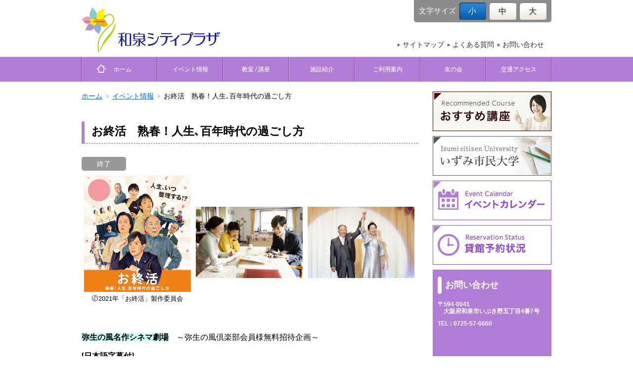

--- FILE ---
content_type: text/html; charset=UTF-8
request_url: https://www.izumicityplaza.or.jp/event/20221201-14832.html
body_size: 32550
content:
<!DOCTYPE html>
<head>
	<meta charset="UTF-8">
	<title>お終活　熟春！人生､百年時代の過ごし方 | 和泉シティプラザ</title>
		<meta name="description" content="市民が集い、学び、ふれあう、和泉新時代のシンボル、和泉シティプラザ イベント情報のページです。">
			<meta name="keywords" content="イベント情報,和泉シティプラザ,和泉市">
		<meta name='robots' content='max-image-preview:large' />
	<style>img:is([sizes="auto" i], [sizes^="auto," i]) { contain-intrinsic-size: 3000px 1500px }</style>
	<link rel='dns-prefetch' href='//maps.google.com' />
<script type="text/javascript">
/* <![CDATA[ */
window._wpemojiSettings = {"baseUrl":"https:\/\/s.w.org\/images\/core\/emoji\/15.1.0\/72x72\/","ext":".png","svgUrl":"https:\/\/s.w.org\/images\/core\/emoji\/15.1.0\/svg\/","svgExt":".svg","source":{"concatemoji":"https:\/\/www.izumicityplaza.or.jp\/wp-includes\/js\/wp-emoji-release.min.js?ver=6.8.1"}};
/*! This file is auto-generated */
!function(i,n){var o,s,e;function c(e){try{var t={supportTests:e,timestamp:(new Date).valueOf()};sessionStorage.setItem(o,JSON.stringify(t))}catch(e){}}function p(e,t,n){e.clearRect(0,0,e.canvas.width,e.canvas.height),e.fillText(t,0,0);var t=new Uint32Array(e.getImageData(0,0,e.canvas.width,e.canvas.height).data),r=(e.clearRect(0,0,e.canvas.width,e.canvas.height),e.fillText(n,0,0),new Uint32Array(e.getImageData(0,0,e.canvas.width,e.canvas.height).data));return t.every(function(e,t){return e===r[t]})}function u(e,t,n){switch(t){case"flag":return n(e,"\ud83c\udff3\ufe0f\u200d\u26a7\ufe0f","\ud83c\udff3\ufe0f\u200b\u26a7\ufe0f")?!1:!n(e,"\ud83c\uddfa\ud83c\uddf3","\ud83c\uddfa\u200b\ud83c\uddf3")&&!n(e,"\ud83c\udff4\udb40\udc67\udb40\udc62\udb40\udc65\udb40\udc6e\udb40\udc67\udb40\udc7f","\ud83c\udff4\u200b\udb40\udc67\u200b\udb40\udc62\u200b\udb40\udc65\u200b\udb40\udc6e\u200b\udb40\udc67\u200b\udb40\udc7f");case"emoji":return!n(e,"\ud83d\udc26\u200d\ud83d\udd25","\ud83d\udc26\u200b\ud83d\udd25")}return!1}function f(e,t,n){var r="undefined"!=typeof WorkerGlobalScope&&self instanceof WorkerGlobalScope?new OffscreenCanvas(300,150):i.createElement("canvas"),a=r.getContext("2d",{willReadFrequently:!0}),o=(a.textBaseline="top",a.font="600 32px Arial",{});return e.forEach(function(e){o[e]=t(a,e,n)}),o}function t(e){var t=i.createElement("script");t.src=e,t.defer=!0,i.head.appendChild(t)}"undefined"!=typeof Promise&&(o="wpEmojiSettingsSupports",s=["flag","emoji"],n.supports={everything:!0,everythingExceptFlag:!0},e=new Promise(function(e){i.addEventListener("DOMContentLoaded",e,{once:!0})}),new Promise(function(t){var n=function(){try{var e=JSON.parse(sessionStorage.getItem(o));if("object"==typeof e&&"number"==typeof e.timestamp&&(new Date).valueOf()<e.timestamp+604800&&"object"==typeof e.supportTests)return e.supportTests}catch(e){}return null}();if(!n){if("undefined"!=typeof Worker&&"undefined"!=typeof OffscreenCanvas&&"undefined"!=typeof URL&&URL.createObjectURL&&"undefined"!=typeof Blob)try{var e="postMessage("+f.toString()+"("+[JSON.stringify(s),u.toString(),p.toString()].join(",")+"));",r=new Blob([e],{type:"text/javascript"}),a=new Worker(URL.createObjectURL(r),{name:"wpTestEmojiSupports"});return void(a.onmessage=function(e){c(n=e.data),a.terminate(),t(n)})}catch(e){}c(n=f(s,u,p))}t(n)}).then(function(e){for(var t in e)n.supports[t]=e[t],n.supports.everything=n.supports.everything&&n.supports[t],"flag"!==t&&(n.supports.everythingExceptFlag=n.supports.everythingExceptFlag&&n.supports[t]);n.supports.everythingExceptFlag=n.supports.everythingExceptFlag&&!n.supports.flag,n.DOMReady=!1,n.readyCallback=function(){n.DOMReady=!0}}).then(function(){return e}).then(function(){var e;n.supports.everything||(n.readyCallback(),(e=n.source||{}).concatemoji?t(e.concatemoji):e.wpemoji&&e.twemoji&&(t(e.twemoji),t(e.wpemoji)))}))}((window,document),window._wpemojiSettings);
/* ]]> */
</script>
<style id='wp-emoji-styles-inline-css' type='text/css'>

	img.wp-smiley, img.emoji {
		display: inline !important;
		border: none !important;
		box-shadow: none !important;
		height: 1em !important;
		width: 1em !important;
		margin: 0 0.07em !important;
		vertical-align: -0.1em !important;
		background: none !important;
		padding: 0 !important;
	}
</style>
<link rel='stylesheet' id='wp-block-library-css' href='https://www.izumicityplaza.or.jp/wp-includes/css/dist/block-library/style.min.css?ver=6.8.1' type='text/css' media='all' />
<style id='classic-theme-styles-inline-css' type='text/css'>
/*! This file is auto-generated */
.wp-block-button__link{color:#fff;background-color:#32373c;border-radius:9999px;box-shadow:none;text-decoration:none;padding:calc(.667em + 2px) calc(1.333em + 2px);font-size:1.125em}.wp-block-file__button{background:#32373c;color:#fff;text-decoration:none}
</style>
<style id='global-styles-inline-css' type='text/css'>
:root{--wp--preset--aspect-ratio--square: 1;--wp--preset--aspect-ratio--4-3: 4/3;--wp--preset--aspect-ratio--3-4: 3/4;--wp--preset--aspect-ratio--3-2: 3/2;--wp--preset--aspect-ratio--2-3: 2/3;--wp--preset--aspect-ratio--16-9: 16/9;--wp--preset--aspect-ratio--9-16: 9/16;--wp--preset--color--black: #000000;--wp--preset--color--cyan-bluish-gray: #abb8c3;--wp--preset--color--white: #ffffff;--wp--preset--color--pale-pink: #f78da7;--wp--preset--color--vivid-red: #cf2e2e;--wp--preset--color--luminous-vivid-orange: #ff6900;--wp--preset--color--luminous-vivid-amber: #fcb900;--wp--preset--color--light-green-cyan: #7bdcb5;--wp--preset--color--vivid-green-cyan: #00d084;--wp--preset--color--pale-cyan-blue: #8ed1fc;--wp--preset--color--vivid-cyan-blue: #0693e3;--wp--preset--color--vivid-purple: #9b51e0;--wp--preset--gradient--vivid-cyan-blue-to-vivid-purple: linear-gradient(135deg,rgba(6,147,227,1) 0%,rgb(155,81,224) 100%);--wp--preset--gradient--light-green-cyan-to-vivid-green-cyan: linear-gradient(135deg,rgb(122,220,180) 0%,rgb(0,208,130) 100%);--wp--preset--gradient--luminous-vivid-amber-to-luminous-vivid-orange: linear-gradient(135deg,rgba(252,185,0,1) 0%,rgba(255,105,0,1) 100%);--wp--preset--gradient--luminous-vivid-orange-to-vivid-red: linear-gradient(135deg,rgba(255,105,0,1) 0%,rgb(207,46,46) 100%);--wp--preset--gradient--very-light-gray-to-cyan-bluish-gray: linear-gradient(135deg,rgb(238,238,238) 0%,rgb(169,184,195) 100%);--wp--preset--gradient--cool-to-warm-spectrum: linear-gradient(135deg,rgb(74,234,220) 0%,rgb(151,120,209) 20%,rgb(207,42,186) 40%,rgb(238,44,130) 60%,rgb(251,105,98) 80%,rgb(254,248,76) 100%);--wp--preset--gradient--blush-light-purple: linear-gradient(135deg,rgb(255,206,236) 0%,rgb(152,150,240) 100%);--wp--preset--gradient--blush-bordeaux: linear-gradient(135deg,rgb(254,205,165) 0%,rgb(254,45,45) 50%,rgb(107,0,62) 100%);--wp--preset--gradient--luminous-dusk: linear-gradient(135deg,rgb(255,203,112) 0%,rgb(199,81,192) 50%,rgb(65,88,208) 100%);--wp--preset--gradient--pale-ocean: linear-gradient(135deg,rgb(255,245,203) 0%,rgb(182,227,212) 50%,rgb(51,167,181) 100%);--wp--preset--gradient--electric-grass: linear-gradient(135deg,rgb(202,248,128) 0%,rgb(113,206,126) 100%);--wp--preset--gradient--midnight: linear-gradient(135deg,rgb(2,3,129) 0%,rgb(40,116,252) 100%);--wp--preset--font-size--small: 13px;--wp--preset--font-size--medium: 20px;--wp--preset--font-size--large: 36px;--wp--preset--font-size--x-large: 42px;--wp--preset--spacing--20: 0.44rem;--wp--preset--spacing--30: 0.67rem;--wp--preset--spacing--40: 1rem;--wp--preset--spacing--50: 1.5rem;--wp--preset--spacing--60: 2.25rem;--wp--preset--spacing--70: 3.38rem;--wp--preset--spacing--80: 5.06rem;--wp--preset--shadow--natural: 6px 6px 9px rgba(0, 0, 0, 0.2);--wp--preset--shadow--deep: 12px 12px 50px rgba(0, 0, 0, 0.4);--wp--preset--shadow--sharp: 6px 6px 0px rgba(0, 0, 0, 0.2);--wp--preset--shadow--outlined: 6px 6px 0px -3px rgba(255, 255, 255, 1), 6px 6px rgba(0, 0, 0, 1);--wp--preset--shadow--crisp: 6px 6px 0px rgba(0, 0, 0, 1);}:where(.is-layout-flex){gap: 0.5em;}:where(.is-layout-grid){gap: 0.5em;}body .is-layout-flex{display: flex;}.is-layout-flex{flex-wrap: wrap;align-items: center;}.is-layout-flex > :is(*, div){margin: 0;}body .is-layout-grid{display: grid;}.is-layout-grid > :is(*, div){margin: 0;}:where(.wp-block-columns.is-layout-flex){gap: 2em;}:where(.wp-block-columns.is-layout-grid){gap: 2em;}:where(.wp-block-post-template.is-layout-flex){gap: 1.25em;}:where(.wp-block-post-template.is-layout-grid){gap: 1.25em;}.has-black-color{color: var(--wp--preset--color--black) !important;}.has-cyan-bluish-gray-color{color: var(--wp--preset--color--cyan-bluish-gray) !important;}.has-white-color{color: var(--wp--preset--color--white) !important;}.has-pale-pink-color{color: var(--wp--preset--color--pale-pink) !important;}.has-vivid-red-color{color: var(--wp--preset--color--vivid-red) !important;}.has-luminous-vivid-orange-color{color: var(--wp--preset--color--luminous-vivid-orange) !important;}.has-luminous-vivid-amber-color{color: var(--wp--preset--color--luminous-vivid-amber) !important;}.has-light-green-cyan-color{color: var(--wp--preset--color--light-green-cyan) !important;}.has-vivid-green-cyan-color{color: var(--wp--preset--color--vivid-green-cyan) !important;}.has-pale-cyan-blue-color{color: var(--wp--preset--color--pale-cyan-blue) !important;}.has-vivid-cyan-blue-color{color: var(--wp--preset--color--vivid-cyan-blue) !important;}.has-vivid-purple-color{color: var(--wp--preset--color--vivid-purple) !important;}.has-black-background-color{background-color: var(--wp--preset--color--black) !important;}.has-cyan-bluish-gray-background-color{background-color: var(--wp--preset--color--cyan-bluish-gray) !important;}.has-white-background-color{background-color: var(--wp--preset--color--white) !important;}.has-pale-pink-background-color{background-color: var(--wp--preset--color--pale-pink) !important;}.has-vivid-red-background-color{background-color: var(--wp--preset--color--vivid-red) !important;}.has-luminous-vivid-orange-background-color{background-color: var(--wp--preset--color--luminous-vivid-orange) !important;}.has-luminous-vivid-amber-background-color{background-color: var(--wp--preset--color--luminous-vivid-amber) !important;}.has-light-green-cyan-background-color{background-color: var(--wp--preset--color--light-green-cyan) !important;}.has-vivid-green-cyan-background-color{background-color: var(--wp--preset--color--vivid-green-cyan) !important;}.has-pale-cyan-blue-background-color{background-color: var(--wp--preset--color--pale-cyan-blue) !important;}.has-vivid-cyan-blue-background-color{background-color: var(--wp--preset--color--vivid-cyan-blue) !important;}.has-vivid-purple-background-color{background-color: var(--wp--preset--color--vivid-purple) !important;}.has-black-border-color{border-color: var(--wp--preset--color--black) !important;}.has-cyan-bluish-gray-border-color{border-color: var(--wp--preset--color--cyan-bluish-gray) !important;}.has-white-border-color{border-color: var(--wp--preset--color--white) !important;}.has-pale-pink-border-color{border-color: var(--wp--preset--color--pale-pink) !important;}.has-vivid-red-border-color{border-color: var(--wp--preset--color--vivid-red) !important;}.has-luminous-vivid-orange-border-color{border-color: var(--wp--preset--color--luminous-vivid-orange) !important;}.has-luminous-vivid-amber-border-color{border-color: var(--wp--preset--color--luminous-vivid-amber) !important;}.has-light-green-cyan-border-color{border-color: var(--wp--preset--color--light-green-cyan) !important;}.has-vivid-green-cyan-border-color{border-color: var(--wp--preset--color--vivid-green-cyan) !important;}.has-pale-cyan-blue-border-color{border-color: var(--wp--preset--color--pale-cyan-blue) !important;}.has-vivid-cyan-blue-border-color{border-color: var(--wp--preset--color--vivid-cyan-blue) !important;}.has-vivid-purple-border-color{border-color: var(--wp--preset--color--vivid-purple) !important;}.has-vivid-cyan-blue-to-vivid-purple-gradient-background{background: var(--wp--preset--gradient--vivid-cyan-blue-to-vivid-purple) !important;}.has-light-green-cyan-to-vivid-green-cyan-gradient-background{background: var(--wp--preset--gradient--light-green-cyan-to-vivid-green-cyan) !important;}.has-luminous-vivid-amber-to-luminous-vivid-orange-gradient-background{background: var(--wp--preset--gradient--luminous-vivid-amber-to-luminous-vivid-orange) !important;}.has-luminous-vivid-orange-to-vivid-red-gradient-background{background: var(--wp--preset--gradient--luminous-vivid-orange-to-vivid-red) !important;}.has-very-light-gray-to-cyan-bluish-gray-gradient-background{background: var(--wp--preset--gradient--very-light-gray-to-cyan-bluish-gray) !important;}.has-cool-to-warm-spectrum-gradient-background{background: var(--wp--preset--gradient--cool-to-warm-spectrum) !important;}.has-blush-light-purple-gradient-background{background: var(--wp--preset--gradient--blush-light-purple) !important;}.has-blush-bordeaux-gradient-background{background: var(--wp--preset--gradient--blush-bordeaux) !important;}.has-luminous-dusk-gradient-background{background: var(--wp--preset--gradient--luminous-dusk) !important;}.has-pale-ocean-gradient-background{background: var(--wp--preset--gradient--pale-ocean) !important;}.has-electric-grass-gradient-background{background: var(--wp--preset--gradient--electric-grass) !important;}.has-midnight-gradient-background{background: var(--wp--preset--gradient--midnight) !important;}.has-small-font-size{font-size: var(--wp--preset--font-size--small) !important;}.has-medium-font-size{font-size: var(--wp--preset--font-size--medium) !important;}.has-large-font-size{font-size: var(--wp--preset--font-size--large) !important;}.has-x-large-font-size{font-size: var(--wp--preset--font-size--x-large) !important;}
:where(.wp-block-post-template.is-layout-flex){gap: 1.25em;}:where(.wp-block-post-template.is-layout-grid){gap: 1.25em;}
:where(.wp-block-columns.is-layout-flex){gap: 2em;}:where(.wp-block-columns.is-layout-grid){gap: 2em;}
:root :where(.wp-block-pullquote){font-size: 1.5em;line-height: 1.6;}
</style>
<link rel='stylesheet' id='hall-style-css' href='https://www.izumicityplaza.or.jp/wp-content/themes/hall_template_v1.2/style.css?ver=6.8.1' type='text/css' media='all' />
<link rel='stylesheet' id='hall-modules-css' href='https://www.izumicityplaza.or.jp/wp-content/themes/hall_template_v1.2/modules.css?ver=6.8.1' type='text/css' media='all' />
<link rel='stylesheet' id='hall-menu-css' href='https://www.izumicityplaza.or.jp/wp-content/themes/hall_template_v1.2/slimmenu.css?ver=6.8.1' type='text/css' media='all' />
<link rel="https://api.w.org/" href="https://www.izumicityplaza.or.jp/wp-json/" /><link rel="canonical" href="https://www.izumicityplaza.or.jp/event/20221201-14832.html" />
<link rel="alternate" title="oEmbed (JSON)" type="application/json+oembed" href="https://www.izumicityplaza.or.jp/wp-json/oembed/1.0/embed?url=https%3A%2F%2Fwww.izumicityplaza.or.jp%2Fevent%2F20221201-14832.html" />
<link rel="alternate" title="oEmbed (XML)" type="text/xml+oembed" href="https://www.izumicityplaza.or.jp/wp-json/oembed/1.0/embed?url=https%3A%2F%2Fwww.izumicityplaza.or.jp%2Fevent%2F20221201-14832.html&#038;format=xml" />
		<meta name="viewport" content="width=device-width, initial-scale=1, maximum-scale=1">
	<meta name="format-detection" content="telephone=no">
  

<script>
  (function(i,s,o,g,r,a,m){i['GoogleAnalyticsObject']=r;i[r]=i[r]||function(){
  (i[r].q=i[r].q||[]).push(arguments)},i[r].l=1*new Date();a=s.createElement(o),
  m=s.getElementsByTagName(o)[0];a.async=1;a.src=g;m.parentNode.insertBefore(a,m)
  })(window,document,'script','https://www.google-analytics.com/analytics.js','ga');
  ga('create', 'UA-52452802-4', 'auto');
  ga('send', 'pageview');
</script>
  
</head>
<body class="wp-singular event-template-default single single-event postid-14832 wp-theme-hall_template_v12">
	<div id="page">
		<header class="site-header" role="banner">
			<div class="inner">
				<h1 class="site-title"><a class="home-link" href="https://www.izumicityplaza.or.jp/" title="和泉シティプラザ" rel="home">
				<img src="https://www.izumicityplaza.or.jp/wp-content/themes/hall_template_v1.2/images/logo.jpg" alt="和泉シティプラザ" />
				</a></h1>
				<nav id="hNav">
					<ul>
						<li><a href="https://www.izumicityplaza.or.jp/sitemap/">サイトマップ</a></li>
						<li><a href="https://www.izumicityplaza.or.jp/faq/">よくある質問</a></li>
						<li><a href="https://www.izumicityplaza.or.jp/contact/">お問い合わせ</a></li>
					</ul>
				</nav>
				<div class="font">
					<p class="header-font-text">文字サイズ</p>
					<ul id="fontSize">
						<li class="small"><a href="#" class="nohash">小</a></li>
						<li class="middle"><a href="#" class="nohash">中</a></li>
						<li class="large"><a href="#" class="nohash">大</a></li>
					</ul>
				</div><!--
					<ul id="lang">
						<li class="en"><a href="/module/pdf/english.pdf" target="_blank"><img src="/module/images/lang_en.gif" alt="English"/></a></li>
						<li class="ch"><a href="/module/pdf/chinese.pdf" target="_blank"><img src="/module/images/lang_ch.gif" alt="中文"/></a></li>
						<li class="pr"><a href="/module/pdf/portugues.pdf" target="_blank"><img src="/module/images/lang_por.gif" alt="Português"/></a></li>
					</ul>-->
			</div>
		</header><!-- #masthead -->
		<nav id="gNav" role="navigation">
			<ul id="navigation" class="slimmenu">
				<li class="home"><a href="https://www.izumicityplaza.or.jp/">　ホーム</a></li>
				<li><a href="https://www.izumicityplaza.or.jp/event/">イベント情報</a>
          <ul>
          <li><a href="https://www.izumicityplaza.or.jp/ticket/">チケット購入</a></li>
          </ul>
        </li>
				<li><a href="https://www.izumicityplaza.or.jp/school/hobby/">教室 / 講座</a>
          <ul>
          <li><a href="https://www.izumicityplaza.or.jp/school/hobby/">カルチャー教室</a></li>
          <li><a href="https://www.izumicityplaza.or.jp/school/recommend/">おすすめ講座</a></li>
          <li><a href="https://www.izumicityplaza.or.jp/college/">いずみ市民大学</a></li>
          <li><a href="https://www.izumicityplaza.or.jp/point/">ポイントdeプレゼント</a></li>
          </ul>
        </li>
				<li><a href="https://www.izumicityplaza.or.jp/facility/">施設紹介</a>
          <ul>
          <li><a href="https://www.izumicityplaza.or.jp/facility/hall/">生涯学習センター</a></li>
          <li><a href="https://www.izumicityplaza.or.jp/facility/library/">図書館</a></li>
          <li><a href="https://www.izumicityplaza.or.jp/facility/moreizumi/">モアいずみ</a></li>
          <li><a href="https://www.izumicityplaza.or.jp/facility/healthandwelfare/">保健福祉センター</a></li>
          <li><a href="https://www.izumicityplaza.or.jp/facility/branchoffice/">市役所出張所</a></li>
          <li><a href="https://www.izumicityplaza.or.jp/facility/futaba/">第2ふたば幼児教室</a></li>
          </ul>
        </li>
				<li><a href="https://www.izumicityplaza.or.jp/usage-guidance/hall/">ご利用案内</a>
          <ul>
          <li><a href="https://www.izumicityplaza.or.jp/usage-guidance/hall/">生涯学習センター</a></li>
          <li><a href="https://www.izumicityplaza.or.jp/usage-guidance/library/">図書館</a></li>
          <li><a href="https://www.izumicityplaza.or.jp/usage-guidance/moreizumi/">モアいずみ</a></li>
          <li><a href="https://www.izumicityplaza.or.jp/usage-guidance/healthandwelfare/">保健福祉センター</a></li>
          </ul>
        </li>
				<li><a href="https://www.izumicityplaza.or.jp/tomonokai/">友の会</a></li>
				<li><a href="https://www.izumicityplaza.or.jp/access/">交通アクセス</a></li>
			</ul>
		</nav>


<div id="mainContents" class="content-area">
<main id="main" role="main">
<article class="site-content">
<ul id="breadCrumbs" class="bread_crumb">
	<li class="level-1 top"><a href="https://www.izumicityplaza.or.jp/">ホーム</a></li>
	<li class="level-2 sub"><a href="https://www.izumicityplaza.or.jp/event/">イベント情報</a></li>
	<li class="level-3 sub tail current">お終活　熟春！人生､百年時代の過ごし方</li>
</ul>
<header class="event-header event-title">
	<h1 class="heading"><span class="heading-text">お終活　熟春！人生､百年時代の過ごし方</span></h1>
</header>
  <p class="event-status"><span class="status-icon status-end">終了</span></p>
<div class="event-images">
	<div class="box"><img src="https://www.izumicityplaza.or.jp/wp-content/uploads/2022/11/2-1.jpg" alt="お終活　熟春！人生､百年時代の過ごし方" /><p>🄫2021年「お終活」製作委員会</p></div>
		<div class="box"><img src="https://www.izumicityplaza.or.jp/wp-content/uploads/2022/11/cdb01ea0dc7ed0f9c33ceed78a588fbd-1-600x400.png" alt="お終活　熟春！人生､百年時代の過ごし方" /><p></p></div>
		<div class="box"><img src="https://www.izumicityplaza.or.jp/wp-content/uploads/2022/11/816a19f37b8c3ff260b7f87d0323ac8e-1-600x400.png" alt="お終活　熟春！人生､百年時代の過ごし方" /><p></p></div>
	</div>
<div class="event-content"><p><strong><span style="background-color: #ccffff;">弥生の風名作シネマ劇場</span>　</strong>～弥生の風倶楽部会員様無料招待企画～　</p>
<p><strong>[日本語字幕付]</strong></p>
<p>監　督　：香月秀之<br />
キャスト：水野勝、剛力彩芽、橋爪功、高畑淳子、松下由樹　ほか</p>
<p>&nbsp;</p>
<p><span style="text-decoration: underline; color: #000000;"><span style="font-size: 100%;">新型コロナウイルス感染防止対策のため、下記事項をあらかじめご了承くださいますようお願いいたします。</span></span></p>
<p><span style="font-size: 100%;">＜チケット購入にあたって＞</span></p>
<p><span style="font-size: 75%;">・チケット購入時に氏名と連絡先をご記入いただき、下記の遵守事項に同意いただける方への販売とさせていただきます。</span></p>
<p><span style="font-size: 100%;">＜ご来場にあたっての遵守事項＞</span></p>
<p><span style="font-size: 75%;"><span style="font-size: 150%;">1.</span>体温測定健康チェック（発熱、咳等の症状がある方はご来場を控えていただきますようお願いいたします。）</span></p>
<p><span style="font-size: 75%;"><span style="font-size: 150%;">2.</span>マスクの着用（原則、症状がなくてもマスクを着用し、咳エチケットにご協力ください。）</span></p>
<p><span style="font-size: 75%;"><span style="font-size: 150%;">3.</span>手洗い等の徹底（石鹸を使い30秒程度かけて丁寧に手洗いを行うか、消毒液での消毒をお願いいたします。当日会場内に  　 アルコール消毒液を設置いたします。）</span></p>
<p><span style="font-size: 75%;"><span style="font-size: 150%;">4.</span>密接の回避（会話をする際は、可能な限り真正面を避けてください。）</span></p>
</div>
<dl class="event-detail">
		<dt>公演日</dt>
		<dd><strong>2023年2月5日（日）</strong></dd>
		<dt>時間</dt>
		<dd><p>①10:30～<br />
②14:00～<br />
【上映時間113分、2回上映、全席自由、完全入替制】<br />
※ 開場は各開演の20分前</p>
</dd>
		<dt>会場</dt>
		<dd><p>弥生の風ホール</p>
</dd>
		<dt>入場料</dt>
		<dd class="price"><p>前売1,000円／当日1,100円<br />
<span style="font-size: 75%;">※ ４歳以上有料。３歳以下のお子さまの入場はご遠慮ください。</span></p>
</dd>
		<dt>チケット発売日</dt>
	<dd><p>2022年12月11日（日）　チケット販売・招待チケット交換開始<br />
<span style="font-size: 75%;">※ 弥生の風倶楽部会員の先行、割引はありません。</span><br />
<span style="font-size: 75%;">※ チケットぴあ、ローソンチケットでの販売はありません。</span></p>
</dd>
		
		<dt>問い合わせ先</dt>
		<dd>
			<span class="nobr" >和泉シティプラザ生涯学習センター<br>
			TEL:0725-57-6661</span>
		</dd>
		<dt>主催</dt>
		<dd><p>（一財）和泉市公共施設管理公社</p>
</dd>
	</dl>
<!-- /eventInfo -->

<div class="event-content"><p><span style="font-size: 75%;">※ 弥生の風倶楽部会員様ご本人に限り、無料でご招待させていただきます。</span><br />
<span style="font-size: 75%;">　 弥生の風倶楽部会員様は、あらかじめ映画鑑賞チケットとお引換えのうえ、</span><br />
<span style="font-size: 75%;">　 ご鑑賞ください。</span><br />
<span style="font-size: 75%;">　 &lt;交換場所／生涯学習センター&gt;</span></p>
</div>

<nav id="nav-top" class="navigation list"><p class="nav-back"><a href="https://www.izumicityplaza.or.jp/event">一覧に戻る</a></p></nav>
<!-- /main --></article>
</main>


<div class="sidebar-container" role="complementary">

        <aside>
        <ul class="banners">
            <li><a href="https://www.izumicityplaza.or.jp/school/recommend/"><img src="https://www.izumicityplaza.or.jp/wp-content/themes/hall_template_v1.2/images/bnr_seminar.jpg" alt="おすすめ講座"></a></li>
            <li><a href="https://www.izumicityplaza.or.jp/college/"><img src="https://www.izumicityplaza.or.jp/wp-content/themes/hall_template_v1.2/images/bnr_univ.jpg" alt="いずみ市民大学"></a></li>
            <li><a href="http://www.zai-izumikousha.jp/event/event.html" target="_blank"><img src="https://www.izumicityplaza.or.jp/wp-content/themes/hall_template_v1.2/images/bnr_eventinfo.jpg" alt="イベントカレンダー"></a></li>
            <li><a href="http://www.zai-izumikousha.jp/aki/aki.html" target="_blank"><img src="https://www.izumicityplaza.or.jp/wp-content/themes/hall_template_v1.2/images/bnr_status.jpg" alt="貸館予約状況"></a></li>
        </ul>
        <div class="contact">
            <p class="title">お問い合わせ</p>
            <div class="inner">
                <ul>
                    <li>〒594-0041 <span class="br">大阪府和泉市いぶき野五丁目4番7号</span></li>
                    <li>TEL : <span class="tel-link">0725-57-6660</span></li>
                    <!--<li>MAIL : <a href="mailto:shogaigakusyu@izumicityplaza.or.jp?subject=問い合わせ&amp;body=ご記入ください">shogaigakusyu@izumicityplaza.or.jp</a></li>-->
                </ul>
            </div>
            <div class="simplemap">
                <iframe src="https://www.google.com/maps/embed?pb=!1m14!1m8!1m3!1d13159.081308168303!2d135.456627!3d34.4579776!3m2!1i1024!2i768!4f13.1!3m3!1m2!1s0x0%3A0xec00483cfbaca1b6!2z5ZKM5rOJ44K344OG44Kj44OX44Op44K257eP5ZCI5qGI5YaF!5e0!3m2!1sja!2sjp!4v1474792544628" width="400" height="200" frameborder="0" style="border:0" allowfullscreen></iframe>
            </div>
            <div class="mt_05"><a href="https://www.izumicityplaza.or.jp/access/"><img src="https://www.izumicityplaza.or.jp/wp-content/themes/hall_template_v1.2/images/btn_access.gif" alt="アクセス" /></a></div>
        </div>

        <ul class="snsbanners" style="margin-top:20px;">
            <li><a href="https://twitter.com/IzumiCityPlaza" target="_blank"><img src="https://www.izumicityplaza.or.jp/wp-content/themes/hall_template_v1.2/images/snsicon_Twitter.png" alt="和泉シティプラザ公式Twitter" /></a></li>
            <li><a href="https://instagram.com/izumicityplaza?utm_medium=copy_link" target="_blank"><img src="https://www.izumicityplaza.or.jp/wp-content/themes/hall_template_v1.2/images/snsicon_Instagram.png" alt="和泉シティプラザ公式Instagram" /></a></li>
            <li><a href="https://lin.ee/c7784Hm" target="_blank"><img src="https://www.izumicityplaza.or.jp/wp-content/themes/hall_template_v1.2/images/snsicon_line.png" alt="和泉シティプラザ公式LINE" /></a></li>
        </ul>

        <ul class="banners" style="margin-top:20px;">
            <!--<li><a href="https://twitter.com/IzumiCityPlaza" target="_blank"><img src="https://www.izumicityplaza.or.jp/wp-content/themes/hall_template_v1.2/images/bnr_twitter.jpg" alt="Facebook 和泉シティプラザ公式Twitter" /></a></li>-->
            <li><a href="https://www.izumicityplaza.or.jp/wp-content/themes/hall_template_v1.2/pdf/artwork.pdf" target="_blank"><img src="https://www.izumicityplaza.or.jp/wp-content/themes/hall_template_v1.2/images/bnr_artwork.jpg" alt="和泉シティプラザアートワーク" /></a></li>
            <li><a href="http://www.city.osaka-izumi.lg.jp/" target="_blank"><img src="https://www.izumicityplaza.or.jp/wp-content/themes/hall_template_v1.2/images/bnr_izumi.jpg" alt="和泉市" /></a></li>
            <li><a href="http://www.izumi-komisen.jp/" target="_blank"><img src="https://www.izumicityplaza.or.jp/wp-content/themes/hall_template_v1.2/images/bnr_komisen.jpg" alt="和泉市コミュニティセンター" /></a></li>
            <li><a href="http://support-kan.com/" target="_blank"><img src="https://www.izumicityplaza.or.jp/wp-content/themes/hall_template_v1.2/images/bnr_support.jpg" alt="和泉市 生涯学習サポート館" /></a></li>
            <li><a href="http://izuminorth-rc.jp/" target="_blank"><img src="https://www.izumicityplaza.or.jp/wp-content/themes/hall_template_v1.2/images/bnr_northrc.jpg" alt="和泉市北部リージョンセンター" /></a></li>
            <li><a href="https://www.library.izumi.osaka.jp/" target="_blank" rel="noopener noreferrer"><img src="https://www.izumicityplaza.or.jp/wp-content/themes/hall_template_v1.2/images/bnr_support.png" alt="おすすめ講座"></a></li>
            <li><a href="http://www.andrew.ac.jp/" target="_blank"><img src="https://www.izumicityplaza.or.jp/wp-content/themes/hall_template_v1.2/images/bnr_momoyama.jpg" alt="桃山学院大学" /></a></li>
        </ul>
    </aside>
</div><div id="page-top" class="pagetop"><a href="#page"><img src="https://www.izumicityplaza.or.jp/wp-content/themes/hall_template_v1.2/images/totp.gif" alt="ページトップに戻る"></a></div>
<!-- #main --></div>
<footer class="site-footer" role="contentinfo">
	<div class="inner">
		<nav id="fNav">
		<ul>
			<li><a href="https://www.izumicityplaza.or.jp/link/">関連リンク</a></li>
			<li><a href="https://www.izumicityplaza.or.jp/sitepolicy/">サイトポリシー</a></li>
			<li><a href="https://www.izumicityplaza.or.jp/privacypolicy/">個人情報取扱について</a></li>
			<li class="for_sp"><a href="https://www.izumicityplaza.or.jp/sitemap/">サイトマップ</a></li>
			<li class="for_sp"><a href="https://www.izumicityplaza.or.jp/faq/">よくある質問</a></li>
			<li class="for_sp"><a href="https://www.izumicityplaza.or.jp/contact/">お問い合わせ</a></li>
		</ul>
		</nav>
    <p class="f-link"><a href="http://www.zai-izumikousha.jp/" target="_blank">指定管理者：一般財団法人 和泉市公共施設管理公社</a></p>
	</div>
	<p class="copyright"><small>Copyright &copy; IZUMI CITY PLAZA All rights reserved.</small></p>
<!-- footer --></footer>
<!-- #page --></div>
	<script type="speculationrules">
{"prefetch":[{"source":"document","where":{"and":[{"href_matches":"\/*"},{"not":{"href_matches":["\/wp-*.php","\/wp-admin\/*","\/wp-content\/uploads\/*","\/wp-content\/*","\/wp-content\/plugins\/*","\/wp-content\/themes\/hall_template_v1.2\/*","\/*\\?(.+)"]}},{"not":{"selector_matches":"a[rel~=\"nofollow\"]"}},{"not":{"selector_matches":".no-prefetch, .no-prefetch a"}}]},"eagerness":"conservative"}]}
</script>
<script type="text/javascript" src="https://www.izumicityplaza.or.jp/wp-content/themes/hall_template_v1.2/js/jquery-3.3.1.min.js" id="jquery-js"></script>
<script type="text/javascript" src="https://www.izumicityplaza.or.jp/wp-content/themes/hall_template_v1.2/js/jquery.cookie.js" id="cookie-js"></script>
<script type="text/javascript" src="http://maps.google.com/maps/api/js?sensor=true" id="google-maps-api-js"></script>
<script type="text/javascript" src="https://www.izumicityplaza.or.jp/wp-content/themes/hall_template_v1.2/js/common.js" id="sitecommon-js"></script>
<script type="text/javascript" src="https://www.izumicityplaza.or.jp/wp-content/themes/hall_template_v1.2/js/jquery.slimmenu.js" id="slimmenu-js"></script>
<script>
$('#navigation').slimmenu(
{
   resizeWidth: '1024',
   collapserTitle: 'Menu',
   animSpeed: 'medium',
   easingEffect: null,
   indentChildren: false,
   childrenIndenter: '&nbsp;'
});
</script>

</body>
</html>

--- FILE ---
content_type: text/css
request_url: https://www.izumicityplaza.or.jp/wp-content/themes/hall_template_v1.2/modules.css?ver=6.8.1
body_size: 27229
content:
/* *
* hall Module CSS
*
* Table of Contents:
* 1.0 - Basic Modules
* 2.0 - colors
*   2.1 - anchor
*   2.2 - Navigation
* 3.0 - Modules
*
* */
/**
 * 1.0 Basic Modules
 * ----------------------------------------------------------------------------
 */
/* float */

.alignleft {
    float: left
}
.alignright {
    float: right
}
.aligncenter {
    display: block;
    margin-left: auto;
    margin-right: auto
}
#fb-root {
    display: none;
}
.fbcomments,
.fb_iframe_widget,
.fb_iframe_widget[style],
.fb_iframe_widget iframe[style],
.fbcomments iframe[style],
.fb_iframe_widget span,
.uiScaledImageContainer._2zfr,
.pluginSkinLight pluginFontHelvetica div div,
#u_0_0 {
    width: 100% !important;
    max-width: 340px !important;
	margin: 0 auto;
}
.studio {
    overflow: hidden;
    position: relative;
}
.studio .alignleft {
    float: left;
    width: 53%;
}
.studio .m_studio {
    float: right;
    width: 45%;
}
/* 1-2. text align
----------------------------------------------------------------------------*/

.txt-center {
    text-align: center
}
.txt-right {
    text-align: right
}
.txt_red {
    color: #FF0000
}
.cap {
    font-size: 0.85em
}
.ddind {
    margin: 1em 0 0 0 !important;
}
.ddind dd {
    padding: 0 0 1em 2em !important;
}
/* section / column */

.site-content section {
    margin-bottom: 30px;
    *zoom: 1
}
.site-content section:after {
    content: "";
    display: table;
    clear: both
}
.site-content section section {
    margin-top: 25px;
    margin-bottom: 0
}
.col2 {
    width: 714px;
    margin-right: -34px;
    overflow: hidden
}
.col2 .box {
    float: left;
    width: 323px;
    margin-right: 34px
}
.col3 {
    width: 714px;
    margin-right: -34px;
    overflow: hidden
}
.col3 .box {
    float: left;
    width: 204px;
    margin-right: 34px
}
.col3 .box p {
    text-align:center;
    margin-top:5px;
    padding-top:0;
    font-size:80%;
}
.col4 {
    width: 712px;
    margin-right: -32px;
    overflow: hidden
}
.col4 .box {
    float: left;
    width: 146px;
    margin-right: 32px
}
/* images */

.figure {
    margin: 30px 0;
    text-align: center
}
.figure.alignleft {
    text-align: center;
    margin: 0 15px 0 0
}
.image {
    text-align: center
}
/* Title
----------------------------------------------------------------- */

.heading {
    position: relative;
    font-size: 137%;
    font-weight: 400;
    margin-bottom: 20px;
    border-bottom: 1px dashed #666;
    background: url(./images/blt_title_b.gif) no-repeat left top
}
.heading .heading-text {
    display: block;
    padding: 4px 0 8px 20px;
    background: url(./images/blt_title_t.gif) no-repeat left top;
		font-weight: bold;
}
.site-content h2.event-title {
    font-size: 100%;
    margin: 0 0 15px
}

/* site-content ttl
----------------------------------------------------------------- */

.site-content h2 , .hall_guide>dt {
		font-weight: bold!important;
    background: url(./images/blt_title_b.gif) no-repeat no-repeat left bottom;
    font-size: 112%;
    font-weight: 400;
    margin-bottom: 15px;
    clear: both;
    position: relative
}
.site-content .parts_ttl-text {
    background: url(./images/blt_title_t.gif) no-repeat no-repeat left top;
    display: block;
    padding: 0 0 4px 20px;
}
.site-content h3,
.dt_h3 dt {
		font-weight: bold;
    border-bottom: 1px dashed #666;
    font-size: 112%;
    font-weight: 400;
    margin: 25px 0 1em;
    padding-left: 6px;
    clear: both;
    position: relative
}
.dt_h3 dd dt {
    border-bottom: 0px none
}
.dt_h3 dd p.link {
    margin-top: 2em
}
.site-content h4 {
    background: url(./images/blt_title_x.gif) no-repeat no-repeat left 0.6em;
    padding: 4px 0 4px 20px;
    margin: 25px 0 0.5em;
    clear: both;
    font-weight: 400;
    font-size: 112%;
}
.site-content h5 {
    background: url(./images/blt_title_y.gif) no-repeat no-repeat left 0.6em;
    padding: 4px 0 4px 20px;
    margin: 25px 0 0.5em;
    clear: both;
    font-weight: 400;
    font-size: 112%;
}
/* text
----------------------------------------------------------------- */

.lead {
    margin-bottom: 50px
}
.cap {
    font-size: .8em
}
/* link */

.link a {
    padding-left: 15px;
    background: url(./images/blt_arrow.png) no-repeat left center;
		display: inline-block;
}
.returntop {
    text-align: right;
    margin: 0
}
/* table
--------------*/

.table-type01 {
    border-collapse: collapse;
    border-top: 1px solid #666;
    border-left: 1px solid #666
}
.table-type01 th {
    padding: 10px 5px;
    background-color: #666;
    color: #fff;
    text-align: center;
    border-right: #fff 1px solid;
    border-bottom: #fff 1px solid
}
.table-type01 .sub th {
    background-color: #999;
    border-right: 1px solid #666;
    border-bottom: 1px solid #666
}
.table-type01 td {
    padding: 10px 5px;
    border-right: 1px solid #666;
    border-bottom: 1px solid #666
}
.table-type01 td p {
    margin-top: 0
}
.table-type01 .day {
    width: 118px;
    border-left: none!important
}
.table-type01 .col {
    text-align: left
}
.middle {
    vertical-align: middle
}
.nowrap {
    white-space: nowrap
}
.usage {
    font-size: 85%
}
/* button
----------------------------------------------------------------- */

.link-btn a {
    display: block;
    margin: 0;
    padding: 8px 20px;
    color: #4d774c;
    text-align: center;
    font-weight: 400;
    text-decoration: none;
    *zoom: 1;
    filter: progid: DXImageTransform.Microsoft.gradient(gradientType=0, startColorstr='#FFFFFFFF', endColorstr='#FFE9E6E4');
    background-image: url([data-uri]);
    background-size: 100%;
    background-image: -webkit-gradient(linear, 50% 0%, 50% 100%, color-stop(0%, #fff), color-stop(85%, #e9e6e4));
    background-image: -webkit-linear-gradient(top, #fff 0%, #e9e6e4 85%);
    background-image: -moz-linear-gradient(top, #fff 0%, #e9e6e4 85%);
    background-image: -o-linear-gradient(top, #fff 0%, #e9e6e4 85%);
    background-image: linear-gradient(top, #fff 0%, #e9e6e4 85%);
    -webkit-border-radius: 5px;
    -moz-border-radius: 5px;
    -ms-border-radius: 5px;
    -o-border-radius: 5px;
    border-radius: 5px;
    border: 1px solid #f5edf5;
    -webkit-box-shadow: 0 0 5px inset rgba(235, 221, 235, 0.5);
    -moz-box-shadow: 0 0 5px inset rgba(235, 221, 235, 0.5);
    box-shadow: 0 0 5px inset rgba(235, 221, 235, 0.5)
}
.link-btn a:hover {
    color: #fff;
    *zoom: 1;
    filter: progid: DXImageTransform.Microsoft.gradient(gradientType=0, startColorstr='#FF47A01B', endColorstr='#FF03791F');
    background-image: url([data-uri]);
    background-size: 100%;
    background-image: -webkit-gradient(linear, 50% 0%, 50% 100%, color-stop(0%, #47a01b), color-stop(100%, #03791f));
    background-image: -webkit-linear-gradient(top, #47a01b 0%, #03791f 100%);
    background-image: -moz-linear-gradient(top, #47a01b 0%, #03791f 100%);
    background-image: -o-linear-gradient(top, #47a01b 0%, #03791f 100%);
    background-image: linear-gradient(top, #47a01b 0%, #03791f 100%);
    border: 1px solid #1f460c;
    -webkit-box-shadow: inset 2px 2px 2px rgba(31, 70, 12, 0.8);
    -moz-box-shadow: inset 2px 2px 2px rgba(31, 70, 12, 0.8);
    box-shadow: inset 2px 2px 2px rgba(31, 70, 12, 0.8)
}
/* list
----------------------------------------------------------------- */

.anchor {
    margin: 0 0 15px;
    padding: 0;
    *zoom: 1
}
.anchor:after {
    content: "";
    display: table;
    clear: both
}
.anchor li {
    float: left;
    margin: 0 10px .5em 0;
    padding: 0 10px 0 0;
    border-right: 1px solid #666;
    list-style: none;
    white-space: nowrap
}
.ol-type01 {
    margin: 20px 0;
    padding: 0
}
.ol-type01 li {
    text-indent: -3em;
    padding-left: 3em;
    list-style: none
}
.ol-type02 {
    margin-left: 0;
    padding-left: 0
}
.ol-type02 > li {
    text-indent: -1.5em;
    padding-left: 1.5em;
    list-style: none
}
.counter-number {
    counter-reset: number 0;
    list-style: none;
    padding-left: 0;
}
.counter-number li::before {
    counter-increment: number 1;      /* number カウンタを増加 */
    content: "（" counter(number) "） ";      /* 表示形式を指定 */
}
.dl-type01 {
    margin: 0 0 25px
}
.dl-type01 dt {
    clear: both;
    color: #fff;
    background: #8C8C8C;
    padding: 6px 18px 7px
}
.dl-type01 dd {
    margin-top: 10px;
    margin-bottom: 15px;
    padding: 0 18px
}
.dl-type02 {
    margin: 0 0 50px;
    font-size: 85%
}
.dl-type02 dt {
    clear: both
}
.dl-type02 dd {
    margin-bottom: 15px
}
.dl-type03 {
    margin: 0 0 30px
}
.dl-type03 dt {
    clear: both;
    float: left;
    width: 6em;
    margin-bottom: .3em
}
.dl-type03 dd {
    margin-left: 6em;
    margin-bottom: .3em;
}
.dl-type03.l dt {
    width: 10em
}
.dl-type03.l dd {
    margin-left: 10em
}
.wdt45 {
    width: 280px;
    display: inline-block;
}
@media (max-width: 499px) {
    .wdt45 {
        width: 100%;
        display: block;
    }
}
.note {
    padding-left: 1em;
    text-indent: -1em;
    list-style-type: none;
}
/* note */

.notes {
    margin: 0 0 20px;
    padding: 0
}
.notes li {
    list-style: none
}
.notes li {
    padding-left: 1em;
    text-indent: -1em;
    list-style: none
}
.print-text {
    margin-top: 1em;
    padding: 1em;
    border: solid 1px #999999;
}
/* hall_guide */
.hall_guide {overflow:hidden;position:relative;}
.hall_guide dd {margin-bottom:15px;}
.hall_guide .img {width:45%;margin:0 5% 40px 0;font-size:80%;float:left;}
.hall_guide .img img {width:100%;margin-bottom:10px;}
.hall_guide .info {overflow:hidden;position:relative;}
.hall_guide .info dt {float:left;clear:both;margin-bottom:10px;width:4.5em;}
.hall_guide .info dd {overflow:hidden;position:relative;margin:0 10px 10px 0;}
.hall_guide .info dd.clear {clear:both;}
.hall_guide .info dd.clear ul {margin:0;}
.hall_guide .info dd.clear p {margin:5px 0 0;padding:0 0 0 3em;text-indent:-3em;}


/* list */
ul.ind01 , p.ind01 {list-style:none;padding-left:1em;text-indent:-1em;}
ul.ind015 , p.ind015 {list-style:none;padding-left:1.5em;text-indent:-1.5em;}

/* pdf */

.pdf-list {
    margin: 0;
    padding: 0
}
.pdf-list li {
    list-style: none
}
.pdf-list li , p.pdf-list a {
    margin-bottom: .5em;
    line-height: 32px;
    padding-left: 40px;
    display:block;
    background: url(./images/ico_pdf.png) no-repeat left top
}
/* link */

.nav-link {
    margin: 40px 0 0;
    padding: 0
}
.nav-link li {
    list-style: none
}
.nav-link li {
    margin-bottom: 5px;
    padding-left: 15px;
    background: url(./images/blt_arrow.png) no-repeat left center
}
.link-list {
    margin: 0;
    padding: 0
}
.link-list li {
    list-style: none
}
.link-list li {
    margin-bottom: 20px;
    padding: 0 0 20px;
    background: url(./images/line_dotted.gif) repeat-x left bottom;
    *zoom: 1
}
.link-list li:after {
    content: "";
    display: table;
    clear: both
}
/* banner */

.banners {
    margin: 0;
    padding: 0
}
.banners li {
    list-style: none
}
.banners li {
    margin: 0 0 10px
}

.snsbanners {
    margin: 0;
    padding: 0;
    display: flex;
    justify-content: space-around;
}
.snsbanners li {
    list-style: none;
}
.snsbanners li {
    margin: 0 0 0;
    width: 30%;
}

/* FAQ */

.faq .question {
    position: relative;
    margin-bottom: 30px;
    padding-left: 40px
}
.faq .question span {
    position: absolute;
    left: 0;
    top: -5px;
    color: #9c0;
    font-size: 30px;
    font-family: 'Trebuchet MS', san-serif;
    line-height: 1
}
.faq .answer {
    position: relative;
    margin-bottom: 30px;
    padding-left: 35px;
    padding-bottom: 20px;
    background: url(./images/line_dotted.gif) repeat-x left bottom
}
.faq .answer span {
    position: absolute;
    left: 0;
    top: -5px;
    color: #cc0;
    font-size: 32px;
    font-family: 'Trebuchet MS', san-serif;
    line-height: 1
}
/**
 * 3.0 Modules
 * ----------------------------------------------------------------------------
 */
/* mainimg */

.mainImg,
.subImg {
    clear: both;
    padding: 0;
    text-align: center;
    *zoom: 1;
    margin: 0 auto 15px;
    width: 950px;
    max-width: 100%;
    position: relative;
    overflow: hidden;
    position: relative
}
.mainImg ul,
.subImg ul {
    overflow: hidden;
    list-style: none;
    position: relative;
    padding: 0;
    margin: 0
}
.mainImg ul li,
.subImg ul li {
    top: 0;
    left: 0;
    width: 100%;
    height: auto;
    position: absolute
}
.mainImg ul li img,
.subImg ul li img {
    width: 100%
}
.mainImg ul:after,
.subImg ul:after {
    content: ".";
    height: 0;
    clear: both;
    display: block;
    visibility: hidden
}
.mainImg ul,
.subImg ul {
    overflow: hidden
}
.slidesjs-navigation {
    display: none!important
}
/* pickup */

#pickup .event-img {
    width: 98px;
    text-align: center;
}

#pickup .event-img img{
    border: 1px solid #EDEDED
}
/* news */

#news {
    position: relative
}
.news_more {
    position: absolute;
    right: 0;
    top: 14px;
    margin: 0;
    padding: 0;
    font-size: 85%
}
.news_more a {
    display: block;
    padding-left: 15px;
    font-size: 12px;
    color: #565656;
    background: url(./images/blt_arrow.png) no-repeat left center
}
.site-image {
    margin-right: 20px
}
/* event */

.event-content div {
    background: #cffcff;
    color: #333;
    padding: 20px;
    -webkit-border-radius: 8px;
    -moz-border-radius: 8px;
    border-radius: 8px
}
#main img.sercive-icon {
    width: 20px!important;
    height: 20px
}
ul.sercive-icons {
    list-style: none;
    overflow: hidden;
    position: relative;
    margin: -10px 0 20px;
    text-align: right;
    line-height: 0;
    _zoom: 1
}
ul.sercive-icons li {
    padding: 0 4px;
    display: inline-block
}
dl.sercive-icons {} dl.sercive-icons dt {} dl.sercive-icons dd {} .event-ticketShop li {
    margin-bottom: 1em
}

/* usage-price */
.usage-price thead th {font-size:75%;text-align:center;}
.usage-price .ev td {background:#efefef;}

.usage-price tbody th {text-align:left ;font-size:80%;}
.usage-price .option {overflow:hidden;potision:relative;}
.usage-price .option dt {width:6em;float:left;margin:0 0 1em 0;font-weight:700;}
.usage-price .option dd {margin:0 0 1em 7em;padding-left1em;text-indent:-1em;}


#window th, #window td {text-align:center;}
#window .ft01 ,#Lottery_Date .ft01 {background:#ffefe4;}
#window .ft02 ,#Lottery_Date .ft02 {background:#e4f2ff;}
#window .ft03 ,#Lottery_Date .ft03 {background:#ebffe4;}
#window .hidden {background:#fff !important;}
.continuity , .placetime {overflow:hidden;position:relative;padding-left:1.5em;}
.continuity dt {float:left;clear:both;width:16em;font-weight:bold;}
.placetime dt {float:left;clear:both;width:10em;font-weight:bold;}
.continuity dd {padding-left:1em;text-indent:-1em;}
.continuity dd , .placetime dd {overflow:hidden;position:relative;}
.continuity dt , .placetime dt , .continuity dd , .placetime dd {margin-bottom:0.8em;}
#lottery td dl  {overflow:hidden;position:relative;}
#lottery td dt {float:left;clear:both;width:4em;}
#lottery td dd {margin-left:4em;}
#lottery th {text-align:center !important;}


.frienddl dl  {overflow:hidden;position:relative;}
.frienddl dt {float:left;clear:both;width:4em;padding:0 0 0.2em 0;}
.frienddl dd {margin-left:4em;padding:0 0 0.2em 0.5em;text-indent:-0.5em;}
.frienddl2 dl  {overflow:hidden;position:relative;}
.frienddl2 dt {font-weight:bold;}
.frienddl2 dd {margin:0 0 1em 2em;}

@media only screen and (max-width: 645px) {
.frienddl dt {float:none;width:auto;}
.frienddl dd {margin-left:1em;}
}


/* sitemap */

.sitemap {
    margin: 0;
    padding: 0
}
.sitemap li {
    list-style: none;
    padding: 10px 0;
    padding-left: 1em;
    text-indent: -1em;
    background: url(./images/line_dotted.gif) repeat-x left bottom;
    color:#999;
}
.sitemap li a {
    padding-left: 15px;
    background: transparent url(./images/blt_arrow.png) no-repeat left center;
    text-decoration: none
}
.sitemap ul {
    margin-top: 10px;
    *zoom: 1
}
.sitemap ul:after {
    content: "";
    display: table;
    clear: both
}
.sitemap li li,
.sitemap li li.nofl li,
.nofl .colmn2 li,
.colmn2 li {
    float: left;
    width: 45%;
    background: none
}
.sitemap li .nofl li,
.sitemap li li.nofl {
    float: none;
    clear:both;
    width: 100%;
}
.nofl .colmn2 li {
    float: left !important;
    width: 45% !important;
}
.nofl .colmn2 li.nofl {
    float: none !important;
    width: 100%!important;
    clear: both;
}
.sitemap li li a {
    padding: 5px 10px;
    padding-left: 15px;
    border: none;
    background: url(./images/blt_arrow.png) no-repeat left center
}
.yarpp-related {
    margin: 50px 0
}
.sitemap li li {
    float: left;
    width: 41%;
	margin-right:1%;
    background: none
}
.sitemap li li:nth-child(odd) { clear:both;}
.sitemap li li a {
    padding: 5px 10px;
    padding-left: 15px;
    border: none;
    background: url(./images/blt_arrow.png) no-repeat left center
}
.yarpp-related {
    margin: 50px 0
}




/* accordion */
ul.accordion {list-style:none;}
ul.accordion ul {display:none;list-style:none;}
ul.accordion li , ul.accordion li p {margin: 0 0 0.5em;}
ul.accordion li p {cursor:pointer;}


.accordion {
    margin: 0;
    padding: 0
}
.accordion li {
    list-style: none;
    padding: 10px 0;
    padding-left: 1em;
    text-indent: -1em;
    background: url(./images/line_dotted.gif) repeat-x left bottom;
    color:#999;
}
.accordion li.child {
    padding: 10px 0 10px 45px;
}
.accordion li a , .accordion p span.accspan {
    color:#0066cc;
    text-decoration: under-line
}
.accordion ul {
    margin-top: 10px;
    *zoom: 1
}
.accordion ul:after {
    content: "";
    display: table;
    clear: both
}
.accordion li li,
.accordion li li.nofl li,
.nofl .colmn2 li,
.colmn2 li {
    float: left;
    width: 45%;
    background: none
}
.accordion li .nofl li,
.accordion li li.nofl {
    float: none;
    width: 100%;
    clear:both;
}
.nofl .colmn2 li {
    float: left !important;
    width: 45% !important;
}
.nofl .colmn2 li.nofl {
    float: none !important;
    width: 100%!important;
    clear: both;
}
.accordion li li a {
    padding: 5px 10px;
    padding-left: 15px;
    border: none;
    background: url(./images/blt_arrow.png) no-repeat left center
}
.yarpp-related {
    margin: 50px 0
}
.accordion li li {
    float: left;
    width: 45%;
    background: none
}
.accordion li li a {
    padding: 5px 10px;
    padding-left: 15px;
    border: none;
    background: url(./images/blt_arrow.png) no-repeat left center
}


/* tenant-list */

.tenant-list {
    overflow: hidden;
    position: relative;
    padding: 10px;
}
.tenant-list dt {
    margin: 10px 0 0 0;
    font-weight: 700
}
.tenant-list dd {
    display: inline-block;
    padding: 0.5em 1em 0;
    margin-bottom: 20px;
    padding: 0 0 20px 5%;
    width: 95%;
    background: url(./images/line_dotted.gif) repeat-x left bottom;
    *zoom: 1
}
.tenant-list dd dl {
    margin: 0;
    padding: 0;
    width: 100%
}
.tenant-list dd dl dt,
.tenant-list dd dl dd {
    display: table-cel;
    padding: 0.2em 1%;
    margin: 0;
    background: none;
    overflow: hidden;
}
.tenant-list dd dl dt {
    width: 14%;
    float: left
}
.tenant-list dd dl dd {
    width: 82%;
}
.tenant-list p.link {
    text-align: right;
    margin: 0;
}
/* color*/

.text-red,
.tenant-list .holiday {
    color: #ff0000;
}
.tenant-list .holiday a {
    color: #ff00ff;
}
.tenant-list dt:before {
    content: "◆";
    color: #b9513b;
}
.tenant-list.dt_h3 dt:before,
.tenant-list dd dt:before {
    content: " ";
}
/* 利用案内 */
/*  利用料金 */

table.datatable {
    width: 100%;
    margin: 0 auto;
    font-size: 90%;
    border-collapse: collapse;
}
.datatable th {
    background: #e6e6e6;
    color: #000;
    padding: 0.6em;
    font-weight: normal !important
}
.datatable th span {
    display: block;
}
.datatable td {
    padding: 0.6em;
}
table.datatable .price {
    text-align: right;
}
#hall_set .datatable tbody th,
#gallery_set .datatable tbody th {
    text-align: left;
}
#hall_set .datatable tbody th .detail {
    display:none;
}
.minilogo {
    display: inline-block;
    width: auto;
    height: 1em;
}
#main .minilogo img {
    width: auto!important;
    height: 1em;
}
.event-detail.parking {
    font-size: 92%;
    background: none
}
.event-detail.parking dt {
    background: url(./images/line_dotted.gif) repeat-x left bottom;
}
.event-detail.parking dd {
    background: url(./images/line_dotted.gif) repeat-x left bottom
}
.usage-guidance ul {margin-top:0;}


@media all and (max-width: 770px) {
    .col3 {
        max-width: 545px;
        max-height: initial;
        max-height: auto;
        margin: 0 auto;
    }
    .col3 .box {
        float: left;
        width: 204px;
        max-width: 29%;
        margin: 0 2%
    }

}
/* for_SP */

@media all and (max-width: 700px) {
    .col3 {
        max-width: 470px;
        max-height: initial;
        max-height: auto;
        margin: 0 auto;
    }
    .col3 .box {
        float: left;
        width: 204px;
        max-width: 29%;
        margin: 0 2%
    }
    /* 利用案内*/
    .user dt {
        padding: 14px 20px 14px 20px;
        width: 100%;
        background: url(./images/line_dotted.gif) repeat-x left top;
        float: none
    }
    .user dt:before {
        content: "【"
    }
    .user dt:after {
        content: "】"
    }
    .user dd {
        padding: 0 20px 14px 20px;
        background: none
    }
    .event-detail .cap,
    #table_malti .cap {
        display: inline;
    }
    .event-detail.parking,
    .event-detail.parking dt {
        background: none
    }

.jroc div {width:100% !important;}
.jroc div.col_L , .jroc div.col_R {float:none;}
.jroc div.col_L {margin-bottom:45px;}
.jroc div dt {float:none;width:100%;}
.jroc div dd {margin-left:2em;}
}

@media all and (max-width: 520px) {
/* hall_guide */
.hall_guide .img {width:100%;margin:0 0 15px 0;font-size:80%;float:none;}
.hall_guide .info dt {float:none;clear:both;margin-bottom:10px;width;100%;}
.hall_guide .info dd {margin-left:2em;}
}

@media all and (max-width: 470px) {
    .col3,
    .col3 .box {
        display: block;
        width: 100%;
        max-width: 300px;
        max-height: initial;
        max-height: auto;
        margin: 0 auto;
        margin-bottom: 0.5em;
    }
    .tenant-list dd dl dt {
        padding: 0.5em 1% 0;
        width: 96%;
        float: none
    }
    .tenant-list dd dl dd {
        padding: 0.5em 1% 0;
        width: 90%;
        padding-left: 2em;
    }
    .sitemap li ul {
        padding-left: 0;
    }
    .sitemap li .nofl li,
    .sitemap li li.nofl,
    .accordion li .nofl li,
    .accordion li li.nofl {
        float: none;
        width: 90%;
        background: none;
    }
    .sitemap li li,
    .sitemap .nofl li,
    .accordion li li,
    .accordion .nofl li ,
    .nofl .colmn2 li {
        float: none !important;
        width: 90% !important;
        background: none;
        padding-left: 1em;
        text-indent: -1em;
    }
    .studio .alignleft,
    .studio .m_studio {
        float: none;
        width: 100%;
    }
    .studio .m_studio {
        margin-top: 1em;
    }
    .holiday span {
        display: inline-block;
    }
.continuity dt:before , .placetime dt:before {content: "●";}
.continuity dt , .placetime dt {float:none;width:auto;}
.continuity dd , .placetime dd {padding-left:2em;}
}

.event-detail span.event-status {width:110px !important;height:auto;display:block;}

@media (min-width: 1025px) {
nav#gNav ul li{
    width:14%;
}
nav#gNav ul li.home{
    width:16%;
}
nav#gNav ul li li{
    width:100%;
}
.sub-collapser {display:none;}
}
@media (max-width: 1024px) {
.site-header .home-link {
    margin: 8px auto 0;
}
nav#gNav {
    z-index:10000000;
}
}

@media (max-width: 650px) {
.site-title {
    padding-top: 0px;
}
.site-header .inner {
    min-height: 80px;
}
}
i {font-style:normal;}

dl.ticket > dd {padding: 0 0 15px 15px}
.ticket li {margin-bottom:20px !important;}

.mb_00 {margin-bottom:0 !important;}
.mb_10 {margin-bottom:10px !important;}
.mb_20 {margin-bottom:20px !important;}
.mb_30 {margin-bottom:30px !important;}
.mb_40 {margin-bottom:40px !important;}
.mb_50 {margin-bottom:50px !important;}
.mb_60 {margin-bottom:60px !important;}

.mt_00 {margin-top:0 !important;}
.mt_10 {margin-top:10px !important;}
.mt_20 {margin-top:20px !important;}
.mt_30 {margin-top:30px !important;}
.mt_40 {margin-top:40px !important;}
.mt_50 {margin-top:50px !important;}
.mt_60 {margin-top:60px !important;}

.mr_00 {margin-right:0 !important;}
.mr_10 {margin-right:10px !important;}
.mr_20 {margin-right:20px !important;}
.mr_30 {margin-right:30px !important;}
.mr_40 {margin-right:40px !important;}
.mr_50 {margin-right:50px !important;}
.mr_60 {margin-right:60px !important;}

.ml_00 {margin-left:0 !important;}
.ml_10 {margin-left:10px !important;}
.ml_20 {margin-left:20px !important;}
.ml_30 {margin-left:30px !important;}
.ml_40 {margin-left:40px !important;}
.ml_50 {margin-left:50px !important;}
.ml_60 {margin-left:60px !important;}


@media (max-width: 650px) {

.mb_10 {margin-bottom:5px !important;}
.mb_20 {margin-bottom:10px !important;}
.mb_30 {margin-bottom:15px !important;}
.mb_40 {margin-bottom:20px !important;}
.mb_50 {margin-bottom:25px !important;}
.mb_60 {margin-bottom:30px !important;}

.mt_10 {margin-top:5px !important;}
.mt_20 {margin-top:10px !important;}
.mt_30 {margin-top:15px !important;}
.mt_40 {margin-top:20px !important;}
.mt_50 {margin-top:25px !important;}
.mt_60 {margin-top:30px !important;}

.mr_10 {margin-right:5px !important;}
.mr_20 {margin-right:10px !important;}
.mr_30 {margin-right:15px !important;}
.mr_40 {margin-right:20px !important;}
.mr_50 {margin-right:25px !important;}
.mr_60 {margin-right:30px !important;}

.ml_10 {margin-left:5px !important;}
.ml_20 {margin-left:10px !important;}
.ml_30 {margin-left:15px !important;}
.ml_40 {margin-left:20px !important;}
.ml_50 {margin-left:25px !important;}
.ml_60 {margin-left:30px !important;}
	
}

.button a {
  width: 90%;
  background-color: #b9513b;
  border-radius: 3px;
  color: #ffffff;
  display: block;
  font-size: 18px;
  font-weight: bold;
  text-align: center;
  text-decoration: none;
  margin: 10px auto;
  padding: 10px 0;
}
.button a:hover {
  background-color: #d4725d;
}

.wdt67 {
    width: 67%;
}

@media (max-width: 768px) {
    .wdt67 {
        width: 100%;
        margin-bottom: 15px !important;
    }
    
    .mb0 {
        margin: 0 auto 0 !important;
    }
}